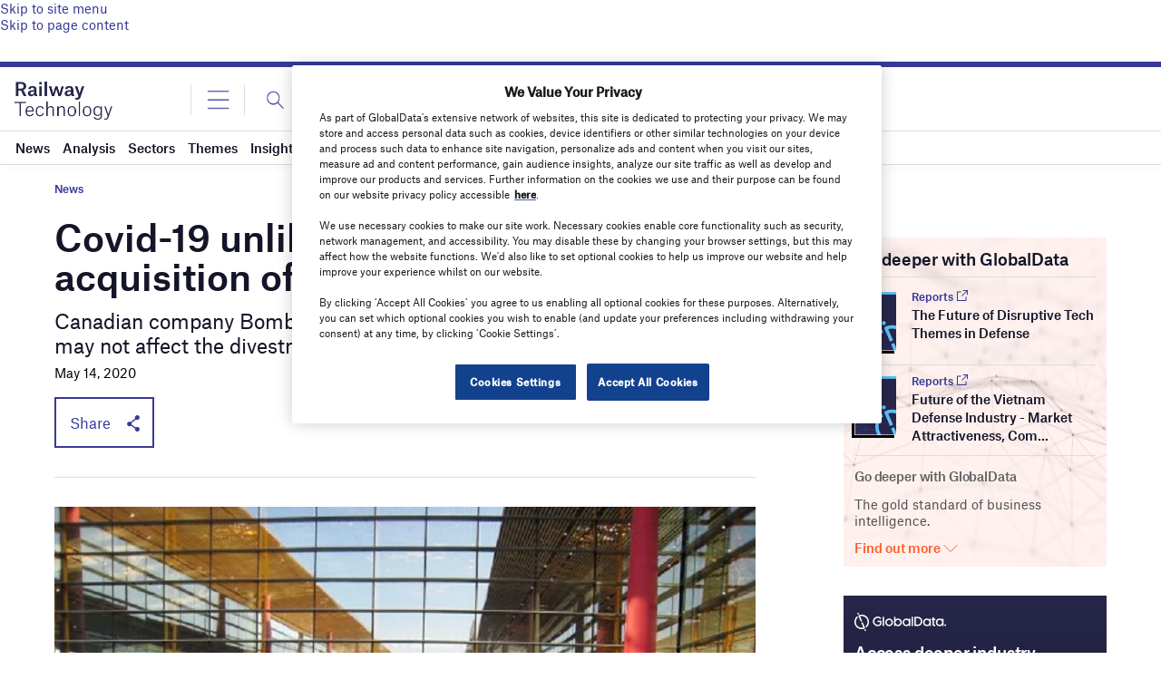

--- FILE ---
content_type: text/html; charset=utf-8
request_url: https://www.google.com/recaptcha/api2/anchor?ar=1&k=6LcqBjQUAAAAAOm0OoVcGhdeuwRaYeG44rfzGqtv&co=aHR0cHM6Ly93d3cucmFpbHdheS10ZWNobm9sb2d5LmNvbTo0NDM.&hl=en&v=PoyoqOPhxBO7pBk68S4YbpHZ&size=normal&anchor-ms=20000&execute-ms=30000&cb=g1iv9vmbxy7w
body_size: 50268
content:
<!DOCTYPE HTML><html dir="ltr" lang="en"><head><meta http-equiv="Content-Type" content="text/html; charset=UTF-8">
<meta http-equiv="X-UA-Compatible" content="IE=edge">
<title>reCAPTCHA</title>
<style type="text/css">
/* cyrillic-ext */
@font-face {
  font-family: 'Roboto';
  font-style: normal;
  font-weight: 400;
  font-stretch: 100%;
  src: url(//fonts.gstatic.com/s/roboto/v48/KFO7CnqEu92Fr1ME7kSn66aGLdTylUAMa3GUBHMdazTgWw.woff2) format('woff2');
  unicode-range: U+0460-052F, U+1C80-1C8A, U+20B4, U+2DE0-2DFF, U+A640-A69F, U+FE2E-FE2F;
}
/* cyrillic */
@font-face {
  font-family: 'Roboto';
  font-style: normal;
  font-weight: 400;
  font-stretch: 100%;
  src: url(//fonts.gstatic.com/s/roboto/v48/KFO7CnqEu92Fr1ME7kSn66aGLdTylUAMa3iUBHMdazTgWw.woff2) format('woff2');
  unicode-range: U+0301, U+0400-045F, U+0490-0491, U+04B0-04B1, U+2116;
}
/* greek-ext */
@font-face {
  font-family: 'Roboto';
  font-style: normal;
  font-weight: 400;
  font-stretch: 100%;
  src: url(//fonts.gstatic.com/s/roboto/v48/KFO7CnqEu92Fr1ME7kSn66aGLdTylUAMa3CUBHMdazTgWw.woff2) format('woff2');
  unicode-range: U+1F00-1FFF;
}
/* greek */
@font-face {
  font-family: 'Roboto';
  font-style: normal;
  font-weight: 400;
  font-stretch: 100%;
  src: url(//fonts.gstatic.com/s/roboto/v48/KFO7CnqEu92Fr1ME7kSn66aGLdTylUAMa3-UBHMdazTgWw.woff2) format('woff2');
  unicode-range: U+0370-0377, U+037A-037F, U+0384-038A, U+038C, U+038E-03A1, U+03A3-03FF;
}
/* math */
@font-face {
  font-family: 'Roboto';
  font-style: normal;
  font-weight: 400;
  font-stretch: 100%;
  src: url(//fonts.gstatic.com/s/roboto/v48/KFO7CnqEu92Fr1ME7kSn66aGLdTylUAMawCUBHMdazTgWw.woff2) format('woff2');
  unicode-range: U+0302-0303, U+0305, U+0307-0308, U+0310, U+0312, U+0315, U+031A, U+0326-0327, U+032C, U+032F-0330, U+0332-0333, U+0338, U+033A, U+0346, U+034D, U+0391-03A1, U+03A3-03A9, U+03B1-03C9, U+03D1, U+03D5-03D6, U+03F0-03F1, U+03F4-03F5, U+2016-2017, U+2034-2038, U+203C, U+2040, U+2043, U+2047, U+2050, U+2057, U+205F, U+2070-2071, U+2074-208E, U+2090-209C, U+20D0-20DC, U+20E1, U+20E5-20EF, U+2100-2112, U+2114-2115, U+2117-2121, U+2123-214F, U+2190, U+2192, U+2194-21AE, U+21B0-21E5, U+21F1-21F2, U+21F4-2211, U+2213-2214, U+2216-22FF, U+2308-230B, U+2310, U+2319, U+231C-2321, U+2336-237A, U+237C, U+2395, U+239B-23B7, U+23D0, U+23DC-23E1, U+2474-2475, U+25AF, U+25B3, U+25B7, U+25BD, U+25C1, U+25CA, U+25CC, U+25FB, U+266D-266F, U+27C0-27FF, U+2900-2AFF, U+2B0E-2B11, U+2B30-2B4C, U+2BFE, U+3030, U+FF5B, U+FF5D, U+1D400-1D7FF, U+1EE00-1EEFF;
}
/* symbols */
@font-face {
  font-family: 'Roboto';
  font-style: normal;
  font-weight: 400;
  font-stretch: 100%;
  src: url(//fonts.gstatic.com/s/roboto/v48/KFO7CnqEu92Fr1ME7kSn66aGLdTylUAMaxKUBHMdazTgWw.woff2) format('woff2');
  unicode-range: U+0001-000C, U+000E-001F, U+007F-009F, U+20DD-20E0, U+20E2-20E4, U+2150-218F, U+2190, U+2192, U+2194-2199, U+21AF, U+21E6-21F0, U+21F3, U+2218-2219, U+2299, U+22C4-22C6, U+2300-243F, U+2440-244A, U+2460-24FF, U+25A0-27BF, U+2800-28FF, U+2921-2922, U+2981, U+29BF, U+29EB, U+2B00-2BFF, U+4DC0-4DFF, U+FFF9-FFFB, U+10140-1018E, U+10190-1019C, U+101A0, U+101D0-101FD, U+102E0-102FB, U+10E60-10E7E, U+1D2C0-1D2D3, U+1D2E0-1D37F, U+1F000-1F0FF, U+1F100-1F1AD, U+1F1E6-1F1FF, U+1F30D-1F30F, U+1F315, U+1F31C, U+1F31E, U+1F320-1F32C, U+1F336, U+1F378, U+1F37D, U+1F382, U+1F393-1F39F, U+1F3A7-1F3A8, U+1F3AC-1F3AF, U+1F3C2, U+1F3C4-1F3C6, U+1F3CA-1F3CE, U+1F3D4-1F3E0, U+1F3ED, U+1F3F1-1F3F3, U+1F3F5-1F3F7, U+1F408, U+1F415, U+1F41F, U+1F426, U+1F43F, U+1F441-1F442, U+1F444, U+1F446-1F449, U+1F44C-1F44E, U+1F453, U+1F46A, U+1F47D, U+1F4A3, U+1F4B0, U+1F4B3, U+1F4B9, U+1F4BB, U+1F4BF, U+1F4C8-1F4CB, U+1F4D6, U+1F4DA, U+1F4DF, U+1F4E3-1F4E6, U+1F4EA-1F4ED, U+1F4F7, U+1F4F9-1F4FB, U+1F4FD-1F4FE, U+1F503, U+1F507-1F50B, U+1F50D, U+1F512-1F513, U+1F53E-1F54A, U+1F54F-1F5FA, U+1F610, U+1F650-1F67F, U+1F687, U+1F68D, U+1F691, U+1F694, U+1F698, U+1F6AD, U+1F6B2, U+1F6B9-1F6BA, U+1F6BC, U+1F6C6-1F6CF, U+1F6D3-1F6D7, U+1F6E0-1F6EA, U+1F6F0-1F6F3, U+1F6F7-1F6FC, U+1F700-1F7FF, U+1F800-1F80B, U+1F810-1F847, U+1F850-1F859, U+1F860-1F887, U+1F890-1F8AD, U+1F8B0-1F8BB, U+1F8C0-1F8C1, U+1F900-1F90B, U+1F93B, U+1F946, U+1F984, U+1F996, U+1F9E9, U+1FA00-1FA6F, U+1FA70-1FA7C, U+1FA80-1FA89, U+1FA8F-1FAC6, U+1FACE-1FADC, U+1FADF-1FAE9, U+1FAF0-1FAF8, U+1FB00-1FBFF;
}
/* vietnamese */
@font-face {
  font-family: 'Roboto';
  font-style: normal;
  font-weight: 400;
  font-stretch: 100%;
  src: url(//fonts.gstatic.com/s/roboto/v48/KFO7CnqEu92Fr1ME7kSn66aGLdTylUAMa3OUBHMdazTgWw.woff2) format('woff2');
  unicode-range: U+0102-0103, U+0110-0111, U+0128-0129, U+0168-0169, U+01A0-01A1, U+01AF-01B0, U+0300-0301, U+0303-0304, U+0308-0309, U+0323, U+0329, U+1EA0-1EF9, U+20AB;
}
/* latin-ext */
@font-face {
  font-family: 'Roboto';
  font-style: normal;
  font-weight: 400;
  font-stretch: 100%;
  src: url(//fonts.gstatic.com/s/roboto/v48/KFO7CnqEu92Fr1ME7kSn66aGLdTylUAMa3KUBHMdazTgWw.woff2) format('woff2');
  unicode-range: U+0100-02BA, U+02BD-02C5, U+02C7-02CC, U+02CE-02D7, U+02DD-02FF, U+0304, U+0308, U+0329, U+1D00-1DBF, U+1E00-1E9F, U+1EF2-1EFF, U+2020, U+20A0-20AB, U+20AD-20C0, U+2113, U+2C60-2C7F, U+A720-A7FF;
}
/* latin */
@font-face {
  font-family: 'Roboto';
  font-style: normal;
  font-weight: 400;
  font-stretch: 100%;
  src: url(//fonts.gstatic.com/s/roboto/v48/KFO7CnqEu92Fr1ME7kSn66aGLdTylUAMa3yUBHMdazQ.woff2) format('woff2');
  unicode-range: U+0000-00FF, U+0131, U+0152-0153, U+02BB-02BC, U+02C6, U+02DA, U+02DC, U+0304, U+0308, U+0329, U+2000-206F, U+20AC, U+2122, U+2191, U+2193, U+2212, U+2215, U+FEFF, U+FFFD;
}
/* cyrillic-ext */
@font-face {
  font-family: 'Roboto';
  font-style: normal;
  font-weight: 500;
  font-stretch: 100%;
  src: url(//fonts.gstatic.com/s/roboto/v48/KFO7CnqEu92Fr1ME7kSn66aGLdTylUAMa3GUBHMdazTgWw.woff2) format('woff2');
  unicode-range: U+0460-052F, U+1C80-1C8A, U+20B4, U+2DE0-2DFF, U+A640-A69F, U+FE2E-FE2F;
}
/* cyrillic */
@font-face {
  font-family: 'Roboto';
  font-style: normal;
  font-weight: 500;
  font-stretch: 100%;
  src: url(//fonts.gstatic.com/s/roboto/v48/KFO7CnqEu92Fr1ME7kSn66aGLdTylUAMa3iUBHMdazTgWw.woff2) format('woff2');
  unicode-range: U+0301, U+0400-045F, U+0490-0491, U+04B0-04B1, U+2116;
}
/* greek-ext */
@font-face {
  font-family: 'Roboto';
  font-style: normal;
  font-weight: 500;
  font-stretch: 100%;
  src: url(//fonts.gstatic.com/s/roboto/v48/KFO7CnqEu92Fr1ME7kSn66aGLdTylUAMa3CUBHMdazTgWw.woff2) format('woff2');
  unicode-range: U+1F00-1FFF;
}
/* greek */
@font-face {
  font-family: 'Roboto';
  font-style: normal;
  font-weight: 500;
  font-stretch: 100%;
  src: url(//fonts.gstatic.com/s/roboto/v48/KFO7CnqEu92Fr1ME7kSn66aGLdTylUAMa3-UBHMdazTgWw.woff2) format('woff2');
  unicode-range: U+0370-0377, U+037A-037F, U+0384-038A, U+038C, U+038E-03A1, U+03A3-03FF;
}
/* math */
@font-face {
  font-family: 'Roboto';
  font-style: normal;
  font-weight: 500;
  font-stretch: 100%;
  src: url(//fonts.gstatic.com/s/roboto/v48/KFO7CnqEu92Fr1ME7kSn66aGLdTylUAMawCUBHMdazTgWw.woff2) format('woff2');
  unicode-range: U+0302-0303, U+0305, U+0307-0308, U+0310, U+0312, U+0315, U+031A, U+0326-0327, U+032C, U+032F-0330, U+0332-0333, U+0338, U+033A, U+0346, U+034D, U+0391-03A1, U+03A3-03A9, U+03B1-03C9, U+03D1, U+03D5-03D6, U+03F0-03F1, U+03F4-03F5, U+2016-2017, U+2034-2038, U+203C, U+2040, U+2043, U+2047, U+2050, U+2057, U+205F, U+2070-2071, U+2074-208E, U+2090-209C, U+20D0-20DC, U+20E1, U+20E5-20EF, U+2100-2112, U+2114-2115, U+2117-2121, U+2123-214F, U+2190, U+2192, U+2194-21AE, U+21B0-21E5, U+21F1-21F2, U+21F4-2211, U+2213-2214, U+2216-22FF, U+2308-230B, U+2310, U+2319, U+231C-2321, U+2336-237A, U+237C, U+2395, U+239B-23B7, U+23D0, U+23DC-23E1, U+2474-2475, U+25AF, U+25B3, U+25B7, U+25BD, U+25C1, U+25CA, U+25CC, U+25FB, U+266D-266F, U+27C0-27FF, U+2900-2AFF, U+2B0E-2B11, U+2B30-2B4C, U+2BFE, U+3030, U+FF5B, U+FF5D, U+1D400-1D7FF, U+1EE00-1EEFF;
}
/* symbols */
@font-face {
  font-family: 'Roboto';
  font-style: normal;
  font-weight: 500;
  font-stretch: 100%;
  src: url(//fonts.gstatic.com/s/roboto/v48/KFO7CnqEu92Fr1ME7kSn66aGLdTylUAMaxKUBHMdazTgWw.woff2) format('woff2');
  unicode-range: U+0001-000C, U+000E-001F, U+007F-009F, U+20DD-20E0, U+20E2-20E4, U+2150-218F, U+2190, U+2192, U+2194-2199, U+21AF, U+21E6-21F0, U+21F3, U+2218-2219, U+2299, U+22C4-22C6, U+2300-243F, U+2440-244A, U+2460-24FF, U+25A0-27BF, U+2800-28FF, U+2921-2922, U+2981, U+29BF, U+29EB, U+2B00-2BFF, U+4DC0-4DFF, U+FFF9-FFFB, U+10140-1018E, U+10190-1019C, U+101A0, U+101D0-101FD, U+102E0-102FB, U+10E60-10E7E, U+1D2C0-1D2D3, U+1D2E0-1D37F, U+1F000-1F0FF, U+1F100-1F1AD, U+1F1E6-1F1FF, U+1F30D-1F30F, U+1F315, U+1F31C, U+1F31E, U+1F320-1F32C, U+1F336, U+1F378, U+1F37D, U+1F382, U+1F393-1F39F, U+1F3A7-1F3A8, U+1F3AC-1F3AF, U+1F3C2, U+1F3C4-1F3C6, U+1F3CA-1F3CE, U+1F3D4-1F3E0, U+1F3ED, U+1F3F1-1F3F3, U+1F3F5-1F3F7, U+1F408, U+1F415, U+1F41F, U+1F426, U+1F43F, U+1F441-1F442, U+1F444, U+1F446-1F449, U+1F44C-1F44E, U+1F453, U+1F46A, U+1F47D, U+1F4A3, U+1F4B0, U+1F4B3, U+1F4B9, U+1F4BB, U+1F4BF, U+1F4C8-1F4CB, U+1F4D6, U+1F4DA, U+1F4DF, U+1F4E3-1F4E6, U+1F4EA-1F4ED, U+1F4F7, U+1F4F9-1F4FB, U+1F4FD-1F4FE, U+1F503, U+1F507-1F50B, U+1F50D, U+1F512-1F513, U+1F53E-1F54A, U+1F54F-1F5FA, U+1F610, U+1F650-1F67F, U+1F687, U+1F68D, U+1F691, U+1F694, U+1F698, U+1F6AD, U+1F6B2, U+1F6B9-1F6BA, U+1F6BC, U+1F6C6-1F6CF, U+1F6D3-1F6D7, U+1F6E0-1F6EA, U+1F6F0-1F6F3, U+1F6F7-1F6FC, U+1F700-1F7FF, U+1F800-1F80B, U+1F810-1F847, U+1F850-1F859, U+1F860-1F887, U+1F890-1F8AD, U+1F8B0-1F8BB, U+1F8C0-1F8C1, U+1F900-1F90B, U+1F93B, U+1F946, U+1F984, U+1F996, U+1F9E9, U+1FA00-1FA6F, U+1FA70-1FA7C, U+1FA80-1FA89, U+1FA8F-1FAC6, U+1FACE-1FADC, U+1FADF-1FAE9, U+1FAF0-1FAF8, U+1FB00-1FBFF;
}
/* vietnamese */
@font-face {
  font-family: 'Roboto';
  font-style: normal;
  font-weight: 500;
  font-stretch: 100%;
  src: url(//fonts.gstatic.com/s/roboto/v48/KFO7CnqEu92Fr1ME7kSn66aGLdTylUAMa3OUBHMdazTgWw.woff2) format('woff2');
  unicode-range: U+0102-0103, U+0110-0111, U+0128-0129, U+0168-0169, U+01A0-01A1, U+01AF-01B0, U+0300-0301, U+0303-0304, U+0308-0309, U+0323, U+0329, U+1EA0-1EF9, U+20AB;
}
/* latin-ext */
@font-face {
  font-family: 'Roboto';
  font-style: normal;
  font-weight: 500;
  font-stretch: 100%;
  src: url(//fonts.gstatic.com/s/roboto/v48/KFO7CnqEu92Fr1ME7kSn66aGLdTylUAMa3KUBHMdazTgWw.woff2) format('woff2');
  unicode-range: U+0100-02BA, U+02BD-02C5, U+02C7-02CC, U+02CE-02D7, U+02DD-02FF, U+0304, U+0308, U+0329, U+1D00-1DBF, U+1E00-1E9F, U+1EF2-1EFF, U+2020, U+20A0-20AB, U+20AD-20C0, U+2113, U+2C60-2C7F, U+A720-A7FF;
}
/* latin */
@font-face {
  font-family: 'Roboto';
  font-style: normal;
  font-weight: 500;
  font-stretch: 100%;
  src: url(//fonts.gstatic.com/s/roboto/v48/KFO7CnqEu92Fr1ME7kSn66aGLdTylUAMa3yUBHMdazQ.woff2) format('woff2');
  unicode-range: U+0000-00FF, U+0131, U+0152-0153, U+02BB-02BC, U+02C6, U+02DA, U+02DC, U+0304, U+0308, U+0329, U+2000-206F, U+20AC, U+2122, U+2191, U+2193, U+2212, U+2215, U+FEFF, U+FFFD;
}
/* cyrillic-ext */
@font-face {
  font-family: 'Roboto';
  font-style: normal;
  font-weight: 900;
  font-stretch: 100%;
  src: url(//fonts.gstatic.com/s/roboto/v48/KFO7CnqEu92Fr1ME7kSn66aGLdTylUAMa3GUBHMdazTgWw.woff2) format('woff2');
  unicode-range: U+0460-052F, U+1C80-1C8A, U+20B4, U+2DE0-2DFF, U+A640-A69F, U+FE2E-FE2F;
}
/* cyrillic */
@font-face {
  font-family: 'Roboto';
  font-style: normal;
  font-weight: 900;
  font-stretch: 100%;
  src: url(//fonts.gstatic.com/s/roboto/v48/KFO7CnqEu92Fr1ME7kSn66aGLdTylUAMa3iUBHMdazTgWw.woff2) format('woff2');
  unicode-range: U+0301, U+0400-045F, U+0490-0491, U+04B0-04B1, U+2116;
}
/* greek-ext */
@font-face {
  font-family: 'Roboto';
  font-style: normal;
  font-weight: 900;
  font-stretch: 100%;
  src: url(//fonts.gstatic.com/s/roboto/v48/KFO7CnqEu92Fr1ME7kSn66aGLdTylUAMa3CUBHMdazTgWw.woff2) format('woff2');
  unicode-range: U+1F00-1FFF;
}
/* greek */
@font-face {
  font-family: 'Roboto';
  font-style: normal;
  font-weight: 900;
  font-stretch: 100%;
  src: url(//fonts.gstatic.com/s/roboto/v48/KFO7CnqEu92Fr1ME7kSn66aGLdTylUAMa3-UBHMdazTgWw.woff2) format('woff2');
  unicode-range: U+0370-0377, U+037A-037F, U+0384-038A, U+038C, U+038E-03A1, U+03A3-03FF;
}
/* math */
@font-face {
  font-family: 'Roboto';
  font-style: normal;
  font-weight: 900;
  font-stretch: 100%;
  src: url(//fonts.gstatic.com/s/roboto/v48/KFO7CnqEu92Fr1ME7kSn66aGLdTylUAMawCUBHMdazTgWw.woff2) format('woff2');
  unicode-range: U+0302-0303, U+0305, U+0307-0308, U+0310, U+0312, U+0315, U+031A, U+0326-0327, U+032C, U+032F-0330, U+0332-0333, U+0338, U+033A, U+0346, U+034D, U+0391-03A1, U+03A3-03A9, U+03B1-03C9, U+03D1, U+03D5-03D6, U+03F0-03F1, U+03F4-03F5, U+2016-2017, U+2034-2038, U+203C, U+2040, U+2043, U+2047, U+2050, U+2057, U+205F, U+2070-2071, U+2074-208E, U+2090-209C, U+20D0-20DC, U+20E1, U+20E5-20EF, U+2100-2112, U+2114-2115, U+2117-2121, U+2123-214F, U+2190, U+2192, U+2194-21AE, U+21B0-21E5, U+21F1-21F2, U+21F4-2211, U+2213-2214, U+2216-22FF, U+2308-230B, U+2310, U+2319, U+231C-2321, U+2336-237A, U+237C, U+2395, U+239B-23B7, U+23D0, U+23DC-23E1, U+2474-2475, U+25AF, U+25B3, U+25B7, U+25BD, U+25C1, U+25CA, U+25CC, U+25FB, U+266D-266F, U+27C0-27FF, U+2900-2AFF, U+2B0E-2B11, U+2B30-2B4C, U+2BFE, U+3030, U+FF5B, U+FF5D, U+1D400-1D7FF, U+1EE00-1EEFF;
}
/* symbols */
@font-face {
  font-family: 'Roboto';
  font-style: normal;
  font-weight: 900;
  font-stretch: 100%;
  src: url(//fonts.gstatic.com/s/roboto/v48/KFO7CnqEu92Fr1ME7kSn66aGLdTylUAMaxKUBHMdazTgWw.woff2) format('woff2');
  unicode-range: U+0001-000C, U+000E-001F, U+007F-009F, U+20DD-20E0, U+20E2-20E4, U+2150-218F, U+2190, U+2192, U+2194-2199, U+21AF, U+21E6-21F0, U+21F3, U+2218-2219, U+2299, U+22C4-22C6, U+2300-243F, U+2440-244A, U+2460-24FF, U+25A0-27BF, U+2800-28FF, U+2921-2922, U+2981, U+29BF, U+29EB, U+2B00-2BFF, U+4DC0-4DFF, U+FFF9-FFFB, U+10140-1018E, U+10190-1019C, U+101A0, U+101D0-101FD, U+102E0-102FB, U+10E60-10E7E, U+1D2C0-1D2D3, U+1D2E0-1D37F, U+1F000-1F0FF, U+1F100-1F1AD, U+1F1E6-1F1FF, U+1F30D-1F30F, U+1F315, U+1F31C, U+1F31E, U+1F320-1F32C, U+1F336, U+1F378, U+1F37D, U+1F382, U+1F393-1F39F, U+1F3A7-1F3A8, U+1F3AC-1F3AF, U+1F3C2, U+1F3C4-1F3C6, U+1F3CA-1F3CE, U+1F3D4-1F3E0, U+1F3ED, U+1F3F1-1F3F3, U+1F3F5-1F3F7, U+1F408, U+1F415, U+1F41F, U+1F426, U+1F43F, U+1F441-1F442, U+1F444, U+1F446-1F449, U+1F44C-1F44E, U+1F453, U+1F46A, U+1F47D, U+1F4A3, U+1F4B0, U+1F4B3, U+1F4B9, U+1F4BB, U+1F4BF, U+1F4C8-1F4CB, U+1F4D6, U+1F4DA, U+1F4DF, U+1F4E3-1F4E6, U+1F4EA-1F4ED, U+1F4F7, U+1F4F9-1F4FB, U+1F4FD-1F4FE, U+1F503, U+1F507-1F50B, U+1F50D, U+1F512-1F513, U+1F53E-1F54A, U+1F54F-1F5FA, U+1F610, U+1F650-1F67F, U+1F687, U+1F68D, U+1F691, U+1F694, U+1F698, U+1F6AD, U+1F6B2, U+1F6B9-1F6BA, U+1F6BC, U+1F6C6-1F6CF, U+1F6D3-1F6D7, U+1F6E0-1F6EA, U+1F6F0-1F6F3, U+1F6F7-1F6FC, U+1F700-1F7FF, U+1F800-1F80B, U+1F810-1F847, U+1F850-1F859, U+1F860-1F887, U+1F890-1F8AD, U+1F8B0-1F8BB, U+1F8C0-1F8C1, U+1F900-1F90B, U+1F93B, U+1F946, U+1F984, U+1F996, U+1F9E9, U+1FA00-1FA6F, U+1FA70-1FA7C, U+1FA80-1FA89, U+1FA8F-1FAC6, U+1FACE-1FADC, U+1FADF-1FAE9, U+1FAF0-1FAF8, U+1FB00-1FBFF;
}
/* vietnamese */
@font-face {
  font-family: 'Roboto';
  font-style: normal;
  font-weight: 900;
  font-stretch: 100%;
  src: url(//fonts.gstatic.com/s/roboto/v48/KFO7CnqEu92Fr1ME7kSn66aGLdTylUAMa3OUBHMdazTgWw.woff2) format('woff2');
  unicode-range: U+0102-0103, U+0110-0111, U+0128-0129, U+0168-0169, U+01A0-01A1, U+01AF-01B0, U+0300-0301, U+0303-0304, U+0308-0309, U+0323, U+0329, U+1EA0-1EF9, U+20AB;
}
/* latin-ext */
@font-face {
  font-family: 'Roboto';
  font-style: normal;
  font-weight: 900;
  font-stretch: 100%;
  src: url(//fonts.gstatic.com/s/roboto/v48/KFO7CnqEu92Fr1ME7kSn66aGLdTylUAMa3KUBHMdazTgWw.woff2) format('woff2');
  unicode-range: U+0100-02BA, U+02BD-02C5, U+02C7-02CC, U+02CE-02D7, U+02DD-02FF, U+0304, U+0308, U+0329, U+1D00-1DBF, U+1E00-1E9F, U+1EF2-1EFF, U+2020, U+20A0-20AB, U+20AD-20C0, U+2113, U+2C60-2C7F, U+A720-A7FF;
}
/* latin */
@font-face {
  font-family: 'Roboto';
  font-style: normal;
  font-weight: 900;
  font-stretch: 100%;
  src: url(//fonts.gstatic.com/s/roboto/v48/KFO7CnqEu92Fr1ME7kSn66aGLdTylUAMa3yUBHMdazQ.woff2) format('woff2');
  unicode-range: U+0000-00FF, U+0131, U+0152-0153, U+02BB-02BC, U+02C6, U+02DA, U+02DC, U+0304, U+0308, U+0329, U+2000-206F, U+20AC, U+2122, U+2191, U+2193, U+2212, U+2215, U+FEFF, U+FFFD;
}

</style>
<link rel="stylesheet" type="text/css" href="https://www.gstatic.com/recaptcha/releases/PoyoqOPhxBO7pBk68S4YbpHZ/styles__ltr.css">
<script nonce="nNbjRPhwRXmEvEBnjLdeMA" type="text/javascript">window['__recaptcha_api'] = 'https://www.google.com/recaptcha/api2/';</script>
<script type="text/javascript" src="https://www.gstatic.com/recaptcha/releases/PoyoqOPhxBO7pBk68S4YbpHZ/recaptcha__en.js" nonce="nNbjRPhwRXmEvEBnjLdeMA">
      
    </script></head>
<body><div id="rc-anchor-alert" class="rc-anchor-alert"></div>
<input type="hidden" id="recaptcha-token" value="[base64]">
<script type="text/javascript" nonce="nNbjRPhwRXmEvEBnjLdeMA">
      recaptcha.anchor.Main.init("[\x22ainput\x22,[\x22bgdata\x22,\x22\x22,\[base64]/[base64]/[base64]/[base64]/[base64]/[base64]/KGcoTywyNTMsTy5PKSxVRyhPLEMpKTpnKE8sMjUzLEMpLE8pKSxsKSksTykpfSxieT1mdW5jdGlvbihDLE8sdSxsKXtmb3IobD0odT1SKEMpLDApO08+MDtPLS0pbD1sPDw4fFooQyk7ZyhDLHUsbCl9LFVHPWZ1bmN0aW9uKEMsTyl7Qy5pLmxlbmd0aD4xMDQ/[base64]/[base64]/[base64]/[base64]/[base64]/[base64]/[base64]\\u003d\x22,\[base64]\x22,\x22w6vCvcOvwqwewr8hW1PCuMO+JC4WwofDo8K7TDQlfsKuEHzChUoWwrsPIsOBw7gFwoV3NUt/[base64]/MGHDpcKCTBTDu8OTQynCnMOZSVvCpXs6DMKJWsOLwrrCpsKcwpTCvlfDh8KJwqd7RcO1wrJewqfCmkbCmzHDjcK0IRbCsCDCisOtIHfDvsOgw7nCl39aLsOGbhHDhsKAbcONdMK/w4EAwpF6wp3Cj8KxwovCo8KKwooBwpTCicO5wpTDqXfDtGNSHCpweSpWw4BKOcOrwptswrjDh0ofE3jCr3oUw7Uhwpd5w6TDuTbCmX8+w5bCr2sYwrrDgyrDqmtZwqdXw6Qcw6AwTGzCt8KNQMO4wpbCvMOFwpxbwo5mdhwgaShgf1HCsxEmVcORw7jCsSc/FQzDtjIuZcKBw7LDjMKGe8OUw65Bw7Y8wpXChRx9w4RrHQxmdDdIP8OQCsOMwqBHwp3DtcK/wphrEcKuwphRF8O+wqIRPy4/wox+w7HCncOrMsOOwo7DncOnw67CqcO9Z08nFz7CgTdALMOdwq3DiCvDhx3DqATCu8OewrU0LwfDoG3DuMKOdsOaw5M6w4MSw7TCncOvwppjYjvCkx9iWj0MwrXDscKnBsOfwoTCsy5vwrsXEwPDlsOmUMOVG8K2asK+w4XChmFlw7TCuMK6wo5NwpLCqU/[base64]/DpcOQw6LDh1ciw7vDq8KUwqnDgnzCscKRw73DjMOzXcKMMwAVBMOLZFhFPm8hw55xw43DjAPCk0TDosOLGwzDtwrCnsO7GMK9wpzCnsOnw7ECw5HDnEjCpEEbVmkjw6/[base64]/G8KMw4EVBsK9w5XCr3cOw4TDqnjCnA5FIhdjwqYdesKQw5TDim/DvcK4wqPDgw4nKMO6HcKWEGjDsGXCmCgCMhPDgXxSGMOkIA/DicOpwpV3OHPCtEfClTTCp8KjKMKwDsK9w7DDrcO0wo0DNGl4wprCpsODBsOVCQgew40VwrbDvCI+w4nCocKNwq7DpcO4w4UBDnp2K8O6X8O2w6/ClcK9PSDCkcKlw6g5WcK4wp5gw7AVw73ChcOTNsKAPDJFXsKQRSLCj8KCLmlQwq8UwrVqXMOXYsKhazhhw5U8w6TCuMKwaB3DqsKiwqPDqH14K8O3S0YmEcOlPhHCisOQVsK5aMOqKwrDnwDChsKGTWhvYTp/wrcyQi1xw6jCvw7CumLDmjbCmEFMRcOaWVgGw4Iiw4vDp8Oqw5PDkcKwTjpjw77Dpw13w58TYyB9VSLCmzjDiVvCucKIw7Ijw4TDncKHw595HQ55ecOlw7PCoi/DvWTDucO0H8KHwoPCpXzCusKHBsKJw4FKAxwnX8OKw5RWbz/Dk8O/XcKWw6bDr2EgXCTCtRwQwqNIw5zCtxTDgxwiwqfDncKQw4oAwpbCnVsXKMOTUlhdwrlhHcO8XAfChsOYRBPCpls/wpY5X8KjEsKxw6VHdcKDYHjDh1V0wqcHwq5rUyVMVMKPb8KBwrJUe8KAYMOuZVoYwpfDnATDhcK8wp5IcG4BaxpDw6DDkcOVw5bCm8OydFPDv3V3eMK4w48TUMKdw67DoTUYw6fDsMKmRCUZwoUXW8ORDsKjwolMbnTDtiRgbMOyGArCnsK/WcKiQV/DhizDncOGQiAHw4xcwrHCpgnCiDrCnBrCo8O5wrbCrsKmGsOVw5tQKcOYw6gtwptDYcONPQPCuw4FwoDDiMKjw4HDmk3CuHzCkT1CNsOFRsKqJRzDp8O7w6NTw7MOVzjCuDDCncKDwpLClsKowo3DjsK/wozCrVrDhBgAAxTCkgdBw7LDpcOzJUw2Pyx7w6jCp8Ovw6Ufe8OUeMOuIUAUwqPDvMO6wr7CvcKZUTjDl8Kgw6plw5nChj0IIcKxw4pMHTfDncOmN8O/FGrCqU4vcWtRScOWR8KFwoo7J8O7wr/CpCRHw6zCscOdw5PDvMKOwpPCpMKjVMK1Z8Kow54jV8KDw5VyNsOYw6/[base64]/DmmjChhk2w5pCTC/CoMK/w73CtMOBw57DncO1w68lwpBmwqjDvMKfw4XCmcOJwrMDw7fCu0jCpUZ6w7/[base64]/[base64]/CucKDAmXCjsKaLcOLwqLDksOrSizCigvDjiTCu8OmBcKpccO/[base64]/CqcOXw5hnFsO6K0Bxw7TDukzDhTzDgX0sb8Kgw7cTBMKPwpUpw6XDjMKuEkzDo8O/XGnCiTLCl8OjVMOow7TCp2IPwobCn8O7w7vDtsKWwpnDmUYfG8KjJFpWw6PCrcKUwqjDt8OrwovDuMKTwoA3w69ucMKYw6HCiTYSW1Iiw649csOGwq/CgsKDwqhiwr3Cs8OFVsO/worCocOwSmXDnsKOwr4tw5Ylw4NGdl4nwq1LG1YsOsKRYXPDongKAy4lw6zCmsKfaMOWQsOww4Erw5JAw47CgsK+wr/ClcKuNhPDsnjCrhhyPU/CvsOFwqRkUyMMwo7DmHdxw7TClMOrIMKFwrM7w5QrwqV2wroKwpDDvmrCnk/DoSnDvyLCnypse8OpDcKQIVnDpH7Dlh4lfMKPwrvDhMO9w7pRdcK6DcOhwqXCnsKMBHPDr8O/woI9wr5Gw77ClsK2dkTCusO7AsOIw5bDh8KLw6Abw6ElFyjDtsKiV27CnC/CsUAYVmZXIMKTw4nCqxJCCF7CvMKVUMOMZMKTSxMYcGwgIA/[base64]/wqEAwp5Hw77DihvCqCfCn8KIwrDDv2bCu0zDpcOzwqsDwoF/wp95KsOkwrzDrWsgS8Kpw5I8fMOnHsONQMKpVlRUbMKhNMOMNA8oQCpPw5IywpjCkVA2NsO4QUVUwo9eZUrCgBvDg8Ocwp0BwpTCmcKHwofDm1zDqFc6wpl3csOzw59JwqPDm8OYNMKYw7XCoiddw5o8D8Khw44LTXg2w4zDqsKADMObw6knTj7CksOBacKsw4/[base64]/[base64]/[base64]/w4rCvcOdw4lwwqrCpsOzw7HDsEJAwqvCkErDh8KSHHXCsA7DpxbCgCNsU8K9bV3DtE0zw4lNw5AiwrrDq2pOwolewq7CmsKOw4ZCw5zDncK3Ey9JKcKub8O8GMKAw4TClFXCviPCuiAWwrzCo3PDhWs5EcKMw5jCk8KPw6DChcO/[base64]/HgnDjcKTNVbCjTfCvsKzQ8O2dGMxw55sdMKCw7TCuRBuO8KmMsKhKHrCtMO8wo5sw5rDgX/DgcKlwqYBKx8Zw43DsMKZwqdzwop6OcOTaAJWwpvDncK+NkPDrA7CvRt9c8O9woVCOcOiA0xrw5zCnwtgE8OoZMOKwqLDicKVPsK+wrDDp3XCiMOeLkEeaAsZR3TDux/[base64]/SAw8w5vCnnhPP8O9IzTDisO4w43DigrCimTCvsOlw4/CjEkUW8K2QXvCvm7DvMK2w7d2wqjDgMO6woYKOEDDgj0Swr8ODsOeZXZxD8K2wqRTYMORwpTDlMO1HFbCkcKKw4fChDjDisK/w5fDg8KwwrU1wrpPa0dJwrPCowtBL8Okw63CisKCccOnw4/CksKGwqJgdXloPsKkAsKYwq8BBMOrP8OFLsOLw5XDqUTDgirDh8KrwrTCm8OfwpV9fsOUwr/[base64]/Dk8KyST9Uw7tgIFzDjsOjCMOxwp/DsMKOw6rDjggEw4PCm8KJw7IUw4DCgwXChMOawrbDkcKewo0ULRPChkJKKMOYZsK4W8KMHsOQHcKow7B+VVXDo8KkbcOVegs0L8KJw4g9w5vCjcKIwoovw5HDnMOFw7/Dr011EWlhYglmBh3DssOVw6HCk8O8XCJcPi/CgMKELGFTw6MKaWJHw7E4UzELDsKsw4nClyQqWMOmbsObV8Kew7Zzw6PDrjt1wpjDjcKna8KgI8KXG8K+wqo0TRrCt0fCnMOkBsO3al/[base64]/Di8Kew47DgjZwwqklFsKtw4olH8K1wofCq8K1bMKPw50ucH8pw6DDpMOHKAnDjcKCw7xOw6vDvkwUwollX8Khw6jCncKJOsOcPBfCgk9PSlPCgMKLC37Cg2jDv8Kmwq3Dh8Oow7lVamHCiivCkHoZwr9KZMKrKMKKDWbDm8Kcw5lZwrFiWhbCnkfCn8O/EwttQhtjJA7Cv8Oewoh6w4/CgMK7w58mCQ1wOWUQIMO9VsKfwp5HTcOSwrolwqBBwrrDolvDuknClMKGfz4Rw4vCsXRew4bDh8OAw7c6w7cCJcO1wrh0A8KUw6Qyw6zDpMO0AsKow7PDlsOvRMK9V8O4CMODHHTDqCzDriQSw47Cuz19OF/CvsONK8Osw49Fwp0fc8OSwrrDucKgQl3CpCtewqnDvS7DrFQvwrVqw7PCm0srMwo+w5TDuERNwoTDgcKCw5oQwpMww4nDmcKYYDAzIhPDhkl+c8O1B8O6ZXrCgsOfcQlww4HDn8KMw6/CjHvChsKlaWFPw5JZwqbCs1LDrcO9w4HCqMK+wrbDuMK+wohtbsOIP0JlwrE3e1ZWwoEWwp7Co8Oew61TBcKcc8OARsK2D0fCrW/DsBMvw67CncOrbC8HQW7DhwhjKU3CgcObWE/CoTfChWjCuWwYw6VuaxHCtMOpR8Kbw7nCt8Kqw53Chk4mCcKVRz/DjMKww7XCixzDmg7Cl8OkZsOGTsKIwqRbwqLCripuA21Yw6Rmw45LIXFdQHt5w6o6w4NWw5/DtQQQI17ClsKyw7l3w7oCwqbCvsKAwr3CgMK8VMOSaiMuw795woMww5cww7U/[base64]/wq14AMKpwr9Iw7bCqGYfGQ7DiMKeAcOnfsOYw5IfZsOzRw7DvF1pwobDjTPDkRs+wqItw6JWGTMYUArDoBPCmcOdIMO4ABHCvsKew6NVLQBTw5XChsKHdAjDrCMjw6/CjMKgw4jCisKPGcOQTmskGgNnw4tfwrd8w4kqwq3ChVrDlW/DlDB2w7nDoVkqw4RVMA94w7fCr23DrcK1AW1KIRTCkmXCt8KWaXHDgMO5wodTPTJcwpdAD8O1FMKnwqsLw6MxFsK3TcKMwpcDwqrCm2/DmcKQw4wmE8Kqw557PWTDvGkdIcOdZcOLVcOdb8K/dUnDsCjDjXLDtmPDih7DlMOpw6pnw6RMwoTCpcKCw73Cl1dvwpc1PMOGw5/DnMKZw5PDmBoBd8KQU8KCw6E3fh7DgMODwo5PKMKJdMOLZUrDlsKHw41mCmBBQy7CuAnCu8KzPCrCp0Bcw5LDkWbDlhHDiMKuC2zDumzCg8KUSFc6woc/w5MzQ8OPRkVyw4nCgVXCpsKAD33Cln/CqBZ3w6zDrU3CiMOhwp3DshNpccKRX8KCw4pvUcKSw70bUMKTwrHCsTNnYg0mBUXDlzM4wrkOXQEWbB5nw4orwo/CtDprNsKdcUfDg37ClFfDo8KfdMOhw6VeBw8FwqI2ZmMkDMOaf3E1wr7DgAJAwrRGZ8KHaC0ES8OjwqfDjMKEwrjCnMOJdcOWwolbWMKLwonDkMOVwrjDp0MRdRLDgH0Bwq7DjnjDsR90wqgUaMOxw6HDj8OBw47Cq8OVCHnDmXg/[base64]/[base64]/CqMKbwqE/WRUqMsKSbcKjwrDDpcOBBRPDl0XCg8OtMsO+wrXDnMKEImXDmWfDmAp8wr3CssOhG8OreztmYUXCoMKgIMO/CsKZC1LCgsKZLsKWXjDDqzjDkMOiHsKlwo11wo3DicKNw6rDqzAtPmjDljc0wr3Ch8KrbsK9w5bDgBbCvMKIwpHDjMKgB0PCjsOJO2o9w5AUI3zCpcO6w7jDqsOQP2t/w7k+w6bDjUBLw4wxbnTCkAJiw6fDvH3DmRPDl8KZTiLDs8OQw7/DsMOBw6wucSkIw6xaCcO7MMOCPX7Dp8Kkwo/CpsOKesOgw6AnHsOMw5jDuMKWw55KVsKBBMK2DgDCj8Omwq99w5duwprDjEfDkMKfw4/CvVDCosKewqvCq8OCGcKkCwluw7XCkE0gNMKRw4zDkMOcw67DscKlCMK1woLDk8KgDsK4wq/[base64]/CgsO2wr/Du8O4csK/wpFZU2HDr8OWbMKOcsOfTcOzwqHCuSvCp8Kbw7TCkExnN20pw71WbD/CjMK2PGxrAmd3w6tfwq3CqMO9LBHClMO3En3CusOYw43DmQXCq8Kqc8K8fcKwwoFjwqEHw7TDlArCknTCh8KIw5QheERxMcKpwr/DgXrDtcKCAC/DlXU0wr7CkMOKwpQ2wpfCg8OhwoTDsTnDuHpnUUzCqTUNE8KvcMO/w7swfcORU8KpNxg+w73CgsOVTDTChcK1wpAgbXHDlcK/w5x4w5YeI8OOXsKaDCvDlFhML8Ocw7LDrEJvSMOOHMO9w7UVacOFwoUiRVs0wrMwPmbCmsOZw5tjZgvDmSxNJRrDvDcFDcOaw5PChQgdw6vDhMKPwosWDcOTw7nDrcOEBMKvw4/DkyfDmjUrb8Kewp8gw4FlGMKEwr00YMK7w5PCm1dUNBDDgCQUb1lrw73ChWPCrMOuwp3DhVYINsObYhzChQvDvyDDtC3CsDrDssKkw7jDvg0nwowbE8OdwrnCvV3ChMODcMOyw6nDuiVgSUzDjMOCwoTDnUoMbl7DqsKWWMKww65ywr3DpcK2bQvCiH/DtS3CjsKawofDkWpBa8OMFcOOD8KEwo9WwofCpB/DusO5w7MdB8KzTcK7dsKdcMKXw4h4w4lXwpF0X8OiwozDl8Ktw6FUwozDkcO/w6RNwrkYwr83w73DhEFow6Efw6fDqMKOwprCo2/CuEbCoj7DhzTDmsOxwqrDu8Kjwq9GHw47JkJxb3vChAfCvcKqw63Ds8KhbMKuw7J1FjvClEAJRznDnEpjYMODHsKMCQnClFzDlQTCinTDhUTChcORCCZqw7LDqMO3e2HCpcK+ccO4wrtEwpfDsMOkwqjCssO/w6XDrcOBFsKQCkLDj8KXQVQ7w6bDjQTCscK4TMKWwqpdwoLChcO+w7kEwoHCh2gaFsKXwoEJJ3liVXkUF2lpUMKPw5hhUlrDuFHCiFYmHXrDgMOlw7FJSFUywo0fTxl7MhJEw6N2w40PwoYYwp7CsCPDjFXCrQvDuDvDvmg/[base64]/DnsKBwpfCvCHCscK7w5XDll7Do8K9Rz3CqsK4wo/Diz/[base64]/DSbCilBmHQfDmWHDo8K7YUvCq0RmwpPCucOiwpHDuBfDlBQ3w6PCtMKkwpEzw47DncONO8OeVcKjw4PCkMOAJwQwCGLCvMOeP8O2wrsNI8KlOU3DtsOnFcKiMiXDkVbCncKAw5PCmGvCrMO3JMOUw4DCjjM/MjfCjw4mw4/DssKYRcOTRcKLB8Kvw6PDuifCisO6wrzDtcKRD29qw6PCqMOgwo3CsjUAR8Oew6/[base64]/DkcOww5zDjcKSN005w7VJHiDDqEPDl8OVPMK1wq/[base64]/[base64]/ClMKMwovCvy7CgMOww63CjwDDj8K6TcONw5LCsMOVTT9bwqPDjsOjZUDDg113w4HDuQ8ewr0DMHHDiRh/[base64]/wpMLFBAxE8OAXjXCoUU3GcOaWcOQw6nDuCLDhk7Dp0JAw5zCt3wpwqfCtzl2EzHDgcO6w4sOw4xtHxnCgX9Jwo/CkkE8Fz/DuMOIw6TDqwxBesKCw50yw7fCoMKxwqHDkcOTOcKXwpgZHcO6TMKkacOCPis7wq/Cn8O4DcKxYAIYB8KtAj/Dv8K8w6AxZBHDtXvCqTfCtsOnw5/DlhfCnCHDsMOAwrUSwq9ZwrsBw6/Co8KnwrHDpg9Xw4wAU03DhcO2w51JZSMPIUI6TFvDi8OXSAwmXCdMScO3C8O4LcKddhfCpsODNBXDqcKIOcKzw6LDvT5ZUSEAwogaQcO1wpTCpC4gIsKpdAjDoMOswrh9w5EbNcOFITfDvgbCpAsAw4Mnw77Di8KTw4XCm1MDDkNqQsOiSsOgKcOJw6LDgABKwr/ClsKsWjQ4JMOhQcObwpDDrMO4PCrDscKzw7IFw7QNbifDrMKLQwHCmWxTw5nCg8KubsO7wrHCnEVBw6XDj8KWH8OmLcOcw4EYK33DgDI1dk1wwp7CtAgkKMKYw4DCqjLDjsOFwoIYEB/CnDnCnsO3wr5bIHpowqMQTj3Cpj/DtMOBCjg6wqjDgUs6MA9bcWAmGE/DoyNzw4Yuw7dDJMKlw5ZyacOGcsKgwqxLw68qRSdNw47DkBdKw6V2M8ODw7QawqXDuFTDuR0dfMK0w75xwrxFfMO9w7zDjSDDgFfDlMKmwrHCrkgLex56woXDkRwrwqjClw7CmnHClFQLwp9ef8Ksw5kHwptHw541QcK+w6vClMONw7VMah3DmsOQeHBfCcK+CsOROg/[base64]/CpWHCkcO+w5hywqTCq8KQKxHDonFQf8OcBsOHGWnDrSQqHMOmLRfCqELDuFUcwqNkcHbDvC1+w5M0RSTDrXHDqMKSEiLDvlHCoUPDh8OAK0EOCzZhwqtMwpYDwr9gNB5dw7/CicK0w47DgBg7wps8w5fDuMOWw7A2w7PDrMONWVUnwoVbRCtFwo/[base64]/w6pFwoFMST00w6TDk8KZw7YowqzDtcK6WMO3wrlWDsOQw5wmYmbCqzkhwqtuwpV+w418wpvDucOuBk3CumHDtRPCtybDtMKEwpbCk8OVdcOYXcOqYk9vw6hMw5jCrX/[base64]/[base64]/W3vCrcO9GsKIBMK6O1UEwq3DshIgNhbCnkhrGcKuCzRnwo/CtMK6AGjDlcKtNsKFw57CsMOFN8OzwokPwoXDqcKYJsOPw5fDj8KJScKjHlnCkTrCuko+ScK2w6HDiMOSw5Z6w50zLsKUw7NHNDPDmwdZa8ORGsK9ahMTw7xJccOEZ8KXwonCuMKZwp9VSDPCscOKwr7CjjXDiDLDu8OEHMK9worDpkzDp0HDl0jCtnAWwrU2VsOaw4/CtMOkw6QnwprCusOLMhB4w4RbLMK8UXkEwqUuw5rCpX9gXQjDlR3CgsOMw6JiVMOswodow5kEw77DtsKoAFNlwp/[base64]/wp5+w4fDvDPDpMOuwqoCw6nCmVo4w4kfIcOqOR3CgMKfw7TDrzbDssK/wozCuAdDwqBpw44TwqZsw60GLcKBEUbDvxvCq8OpJ3PCncOvwqDCrsOaPiN3w5jDszZCGinDukPDhXc5wqFHw5HDjsK0JQxcw5olYcKOFDnDhlpkU8KRwoHDjBHCqcKWwosnSg/[base64]/Ct8Orw7g5wokRwpo6M8KPOcKbw4AEwok1H2DDu8Opwq50w4bCnj8dwqQmKsKcw4TDnsKXScKVNH3Dg8OSw5LCtQ5vV04dw48lG8K8D8KDHznCrsOPw4/[base64]/[base64]/[base64]/[base64]/ChMKWLU7CtnbCusOOw5QGwr83w5oJXi7CtDDCjsKfw4JkwoM+c3F7w75DGMK8aMOnUMK1wqZmwoLCniQEw5HCiMKMQR3CtcO2wqBpwrvCsMKeCMOKRwfCoD3DrBrCvGTCki/DsWx4wpVIwp7Cp8OAw6c4w7UqPsOGVC5dw6vCqcKqw77DumpMw4Eaw5rCnsOow5tCVHbCs8Kre8O1w7MGw7LCocKJFcK3MVtBw400IXcTw4XDuVXDmCfCkcK/[base64]/AsOUAgwFFsKpORHDicOlw6BcLcK4JyLDk8Kcw5nCt8KDwqNtRU96AjMHwoXCpCM5w6gXPnHDpz3Dl8KIMMKAw6LDthxdaUfCg2XDmWHDqcKZMMK1wqfDlSbCmnLDuMOHXAMhVMOTe8K/[base64]/Tg5Tw5Anwr1Aw49/YBxKwp4WwrDDoxLCn8O0YEwuFsOyMCQAw5MqImR8FSo7Nh07EcOkQsOMLsKJHCnCtlfDpVsdwoI2eAtywpnCq8KDw77DgcKTXSvCqDESw6xyw6xsCcKkDGzDrVwLSMOtLsKxw5/[base64]/d8O6w7vDk8OEFRIzwp/DuMOgwoYnw7/[base64]/KAA0wqLCgsOKeCvCqxcCZ8OTFcOAMcK6w5cQCwDDm8Oqw4LCqcKmw6XCuiHCgj7DiR7DmHTCoxrDmcOlwojDrkTCgkpFUMK4wq/[base64]/DoMOLw5MHfsK0PsKHwp94wqYlwowwFEB7wqXDisKcwrLClGp1wqPDtk4VOB58BsOWwrjCt2nCiRYvwpjDhjAlYVwOKcOmO3HCo8OawrXDn8KAI3HDuDtINMK9wp0Dd1/[base64]/cCthw5RrwpjCtsOoUcOmZQDDqMKUw5l/w7TCicKPQ8Okw57Dq8Oyw4I7w7rCrcOzNGzDrkoLwo3DjsKXX0A+Q8KdHhDDk8Kuwqshw7PDuMOXw40lwpzDpCxLw7NswqRiwowUdQ7CtmnCqj3Cp1HCm8OAdUzCqVd2X8KKahHCq8O2w7MvLDFgR3d1IMOow5TCqMObFlrCtDgZHC4UQGHDqDgLeS0ARDoRT8KmG2/DjsOZDMKJwrXDr8KiXCECYT3DisOkJ8KqwrHDik3DuF/DmcOMwpbCgQ99GsOdwpPCkyfDnkPCvsKswoTDosOlb20qPi3DlwQdLTkeMsK4wpLCsUpjUWRFDQnCpcKabcOTQsObbcK/OcKww65zAgrDjMOGLlrDosKmw50hNMOJw6NAwqzChk9pw6/[base64]/anrDuSxxXcKkVMORwqzDrMOKSh1fBsOBw5bDnSjDpcOMworDvsOhYcOvJmgjbxotw7jCqk03w4nDscKYwqZfwoAPwojCgTvCncOlbsK2wqRYZmINU8Ouw7Upw7/Cq8O5wr9KJ8KfIMOVaUTDvcKOw5TDvAfCrsKdYsOsIsOQFXRaeRwWwrVTw50Vw4nDkDbClC0JIsOjbwfDjXA4WsOlwr3CkUh0wozDlxh7GXnCkk/[base64]/DlBjCnHMvJsKew6nDr8Kmw6Q7KEDDosOSwojCn8K5UcO/[base64]/w5N2SEEDw7fCucO0wofDv8Odw6DCqcOVw4LDk8K3e0FNwp/Cuht1fwvDj8OkMcOpw53Di8OSwrpMw5bCjMK3wrrDhcKxOGDCnQVaw73Ci1jClW3DmMOOw780D8KtScKYDHjDghI3w6HDjcOkw7pfw6LDkcOUwrTDvlMMBcKQwqXDkcKYwo1jRsO+ei7CqsOgCH/DjcOXYsOlfF16B3tCw7oWYUhiSsO9asK5w5PChMKrw7IVEcKXZMKWKBZUAcKdw5TDtHvDkX7CvmjCt29uHMOVRcORw5lSw5ApwqxwZCfCmsO/QQfDmMKyZ8Khw4cTwrxjA8ORw6LCsMOWwqnDuQHDlcK/w5/Cv8K0a2fCnV4MXsOJwr/Dm8Kpw5pdMyRnCRbCkRs9wr3ChRs/w4rChcOvw6HCpMOjwqzDmBbDq8O5w7vCumjCtV7DkMKwABRRwrJgTDfCl8Ouw5DCu1LDhVrDvMOVPQ1mwqAWw5wDWSEPLyokdjlsCsKpRMOMCsKgw5fCoi7CmcOOw4leawVwJF/CnFYhw63CjsK0w7vCoVRYwovDtHAmw4nChCUqw7w+NMOawqVrYsK7w443XDgIwpjDvHZuWnA/[base64]/[base64]/w5MUbG9xwrwmwq5yDHZVY8Kqw7xwwprDvBcjwpbCh1rCu1XDv2d9wo/DucKYwqjCslA0wpJhwq9pS8OZw77CqMKDw4DDosK6LVBbwo7CnsKzLjzDlMOpwpIUw6TDkMOHw4lyKRTDs8OLZVLCrsKewqAnRxpuw5VwEsOBw4bCicOYCVIiwrcWJcO/wrVVWj8bw7g6S2PDp8O6VTXDtjAsd8Oxw67CsMKjw4DDp8OJw7Byw4/CkMK5wpNKwo/DtMOswoXDpcOkWxgiwpjCjsO8w6jDhCMSCQRgw4zCncO1G3PDsVrDv8O2eGLCosOFUcKXwobDo8Odw6vCg8KZwqVTw6olwo98w5HDvk/CtTbDqGjDlcKuw5/DlQxxwrFfR8KFP8KPNcOow4DCqcKdL8OjwrRLPS1jP8K+bMOEw5Aiw6VkfcKLwq41VypGwo5QV8Kzwqoaw7rCtnJlWEDCpsOVwofClcOEKQjCn8OAwrE9wpU1w4R9ZMKlcWMBAcOqWsOzDsO4ADzCiEcHw5bDt0AHw6F9wpY7wqPCiXQmbsOKwp7Dqgxlw5TCjF/DjsKZFXPDgcOSD0Y7XwAKU8KfwojDg0XCi8OQw4jDhC7Dj8OPYA3DmVNUwqdfwq1OwqzCmsKDwoAZG8KOZBjCnD/CrzfClgTCmk41w4TDt8OSOzc1w4g3Y8OVwqB2f8Kzb2F7QsOeJ8OGfsOcwrXCrkDDt3ceEsOIEDbCv8KgwrPCvDZEwrY+CcOeIcKcw6bDgTovw5bDgEMFw6jCjsOiw7PDk8OiwoPDnknDpCwDw5fCgA/CvMOTI0gHw6fDpcKUIFvDrcKJw4MrNEfDoGPDoMKxwrPCtRIvwrDDqBPCp8Ovw5gRwp4ZwqzDkxMHHsO7w7jDl30GG8OZW8KkJgjDtMKvSS/CrcKSw60qw5grBgXDgMOLw7I8b8OPwpo7ecOvR8OqP8O4InVsw40rw4Jhw7XDizjDhC/DuMKZwrXCvMKxLMK5w6TCuRPDtMONXsOaSXwGSH8SFcKBwoXCjQMYw4/CjVnCtlbCswR1wprDvMKcw6kzMXQ5wpLCuV7DksKFJUwqw6N5YcKCwqcPwq1xw5DDi0/[base64]/[base64]/[base64]/CocO6UMOkMH02w5pZY8KaF8KYw7NywqTCqMOcWzAfw7ULwpbCow7CgMOpdsO+AA/DrcO8wqZ0w440w5TDvDjDqFtyw5U5KT/Dkjc9L8OHwqzCogwfw6rCoMO8QFsqw6jCs8Omw6bCoMOETkFgwp8Ww5jCmjwibRrDnRPDp8OAwoPCmiN/[base64]/wojCqMOZwq1gM8OQw4xyw6bDucOcwpIuw7duw7zCocKMLg3DvUPDqsO8UhpIw4ARNnLDksKfBcKcw6RXw71Sw6fDmcK9w5RJwqjCpMKew5DCgVFzaAvCnMK0wq7Dqk57w652wqbCp157wrbCj1PDpMKjw55Yw5PDsMOOwo0nVsO/LMOawqbDt8K1wpBLW0g1w5d6w6rCqDzDlAcFXzEvNG/Cq8KwW8KmwpRxJMOhbsK3bhpbfcK+DhgWwp9swoQRY8K0U8ODwqfCp2DCnAMYKcKnwrPDjEMjecKlUMOAdHcxw5DDmsOHSHzDuMKew6wfXjTDtsKfw7pXYMKbSg/[base64]/Cp8O1w67CicKQw7TDvTQ3wo3CjnLCmcKnwoobWgDDnsOCwr3DuMKOwpR+wqTDlT85Vm7DphTCp1A4ZEjDoiZcwpbCpAkoGsOlAVlUecKGw5rClsOOw7bCn1I/WMKcNsK2OcO5w70EB8KlLcKJwozDhFzCksO6wrB6wr/CgzM/[base64]/Dv8Ouw5jCtsKRw5x0CsOrAsO0w4fCnwRhC8KMwq/DgsKNwoIbwobDsAkvU8KqVl4JJsOnw4MeHcO6B8OrCkDConhUP8KVYivDm8O/BhzCtcOaw5HDhcKPCMO8w5XDi0jCtMO4w7vDtBHDp2DCt8KDM8K3w4YhSztIwqhDDxc0wovCnMKOw7jDkMKBwoLDocKhwqQVQsKlw4PCrsO3w69iaCnDiSUFGAxmw7IMw6dvwpfCn27CoV0RGD/DgcOkWwrCv2nDlsOtCxvDj8OBw7PCo8O2fXRaPiFpOMK6wpEHBBjDnVxuw7TDggN4w5A3wobDhMOgPcOlw6nDhMKuU1XCrMK6DMKqwrU5wqPCgMKRCzrDtGAdw53DmEkCaMKWS152w77Cm8Opw4nDncKpBCrCrT09IMK9AcKuWcOhw4xmWg7DvsOSw6PDnMOnwp/[base64]/Cl8KXDsK2MULDjQnCjcK8RwBAFEHCtMOFwqg6w549OMKSZMObwqjCgcKoQUtPwo0xU8OTQMKVw47Cu2xgH8KywoVDJwMcEsKJwpvColHDp8Ogw5jDh8K2w5zCssKiEMK7RhICeGnDs8Klw7pWFsOBw7PDl1rClsOew4nCrMKWw7XDkMKTw6HCq8KdwqM9w75Lwr/Cs8KvYlbDm8K4M21Tw40OHDgPw5/Djl7Cjg7Do8Ojw4w/ZmHCriBGw5XCqRjDmMKkcMKlXsK6dyLCpcKhTVHDqUs2RcKdb8O5w5sdw7ZBFxFgw4xVwqoQFsOILMKnwoxYSsOyw4bCrsK8IgpYw6tVw6jCqg9cw5XDl8KAQirDpsK6w5EwG8ORSsK9wpHDocOVHcKMYXtKw5AUJsODc8Ovw6/Chgw4w5gwKzwDw7jDtsK7dcKkwoc8w4PCssOqwpLCpSdAG8K9X8OjAjDDo0fCnsKfwrnDhcKZw6rDjMK2JEwfwpF5dndMasOHa3vCmMO6VMKLfcKFw6LCmn/[base64]/CuTLCskXDmHDCrsOgw4AOB3DCs1Q8GMOiwpE1wpzDl8KKwqwMw7oVIMObBsKNwr9fB8KQwrzCmsK0w6N+w4d3w7c8w4QSMcOZwqdnCx3CvEANw6rDrz/[base64]/w7o1TcOQbsKOw7QWw7NfwqnDtcOIwoXClHPDmcKfw51uAsKMP8KPRcK8VEPDg8OeE1dGa1Raw4dJw6rDg8OSwqtBw4jCu0V3w6/Cu8KPw5XDkMO6w6/DhMKmBcKEScKva2kWasOzDcOEAMK4w7MBwr5dfzAzXMKbw5MrcMOpw73Dt8OBw7UcJSbCt8ONLcOuwqzDtlTCgDQMwqJgwrd3w7AdH8OBXcKQw58WZjzDiFnCpVjCm8OFERdrVBURw4zCsmYgIcOewrtSwpYJwonDm0DDsMOQAMKFR8KAf8Ofwo9/[base64]/SUU5FMOeb8Kub8ORTnzCrcKLe8KWIMKFwpTDtwPCnTgdSm8Hw7TDnsOnFD7CjcKNCGrCr8KnQSXDpgjDg1vDqALDrMKewpB9w7/CvVc6QE/DisKfWcKPw7VmTG3Cs8OqPCMVw5wcGz5AGnYxw5fCt8OUwoZkwp/CosODHsONNMKhNCXDksKxJsKdBsOpw5ZbUyTCrsOjN8OWJcOrw7ZONC9Owr/DtFsPJsOKwrLDvMKUwppVwrTCnmlTXC9jfMK6JMOBw78dwq0sUsKcdwovwoPDizLDoH7CpMKlw7LCrsKBwpgbwoBgE8Ocw4PCtsK6HUXClTVUwo/[base64]/CkcKoYsKBwoXDlMKFwrNKwrbDvj5TOi3Cr8KJw7/Cgj/DjsKzw4wZIsOGHcOlRsKNwqZvwpzClDbDlHTCsy7DpgnDtEjDmsO9wpAuw6HCucOjw6cVwpJxw7hswpAxwqTCk8KzKEnDqA7CgH3CisOiWMK8W8KxFMKbWcO+GcKlLh55HxbCsMKITMO7w6lXbUEyI8KywoMZZ8K2CMOwQcOmwo7DgsOHw4wMecOaTD3Cgw/CpW3CpDDDv2tLw59RQXYAD8O5wqjDiSTDqyw0wpTCom3Dk8KxbsKVwpYqw5zDq8K/wqpMwonClMK7w7F7w5ZrwpDDhcOew53DgAHDmRLCtcOJcyXDjcKmCsOxw7HCs1fDlcOZw7VSacO/[base64]/DtmDCrwoSLTXDuMOBwpJtw7RIwq3CnlXCkMO/fcOiwp05OsOXOMKqw7LDlW8mfsO/YEPDoC3DhCgTUsOtwrXCrkcaK8KYwodvdcO5ThrDo8KGNMKPE8OsKz3DvcKkM8K9RnYSXDfDmsKeAsOFwph3JjVbw5MgSMKCwr/DhcOrEMKhw6xCLXPCqFfDnXd+MsKCAcOCw5bDogfDgMKTVcO8XGPDucO/J0UIQB/ChAnCvsOow7TDpQrDnkAlw7RTf0gJDgNwZ8Kfw7LDiQ3CtGbCqcO+wrZrwoZLwrBdfMKhd8K1wrhbPC8gfVPDu3EUbsONwodSwrLCrMK6V8KSwoTCgMOAwo3ClcOuesKEwqgOZMOGwofDusOLwrDDqcOCw4gECMKcUsKWw5XDrcK/[base64]/IXpDJXfCgMK8ESzCgyJ5T8Kpw7nCgcKkPcKsAsOBDSLDt8OUwrvDkSPCtE5jUcKFwo/Dr8OLw4Zrw60sw6LDkW7DuDhpBMOmwovCvcKwLBhZVMK3w7p5wrvDo33DtcOz\x22],null,[\x22conf\x22,null,\x226LcqBjQUAAAAAOm0OoVcGhdeuwRaYeG44rfzGqtv\x22,0,null,null,null,1,[21,125,63,73,95,87,41,43,42,83,102,105,109,121],[1017145,217],0,null,null,null,null,0,null,0,1,700,1,null,0,\[base64]/76lBhnEnQkZnOKMAhmv8xEZ\x22,0,0,null,null,1,null,0,0,null,null,null,0],\x22https://www.railway-technology.com:443\x22,null,[1,1,1],null,null,null,0,3600,[\x22https://www.google.com/intl/en/policies/privacy/\x22,\x22https://www.google.com/intl/en/policies/terms/\x22],\x22bsRSRej1aUUE6kGT5vNCSbr+3q51JFcgpHk3/CwoAzw\\u003d\x22,0,0,null,1,1769056047850,0,0,[211,73],null,[17,98,62,33],\x22RC-nu6k4yfRTGSACg\x22,null,null,null,null,null,\x220dAFcWeA6Rblx3oZb1_RYxf_yk33Nr0rHrpOHCbb4GGyMmxLL-HpUVkcLYcbrkNxFMjO2-PCdzc-CiPJTuaH-7Tcegmh1jcJCNGg\x22,1769138847936]");
    </script></body></html>

--- FILE ---
content_type: text/html; charset=utf-8
request_url: https://www.google.com/recaptcha/api2/aframe
body_size: -290
content:
<!DOCTYPE HTML><html><head><meta http-equiv="content-type" content="text/html; charset=UTF-8"></head><body><script nonce="D0W9CS80ROFkyO7cuRZZWQ">/** Anti-fraud and anti-abuse applications only. See google.com/recaptcha */ try{var clients={'sodar':'https://pagead2.googlesyndication.com/pagead/sodar?'};window.addEventListener("message",function(a){try{if(a.source===window.parent){var b=JSON.parse(a.data);var c=clients[b['id']];if(c){var d=document.createElement('img');d.src=c+b['params']+'&rc='+(localStorage.getItem("rc::a")?sessionStorage.getItem("rc::b"):"");window.document.body.appendChild(d);sessionStorage.setItem("rc::e",parseInt(sessionStorage.getItem("rc::e")||0)+1);localStorage.setItem("rc::h",'1769052455451');}}}catch(b){}});window.parent.postMessage("_grecaptcha_ready", "*");}catch(b){}</script></body></html>